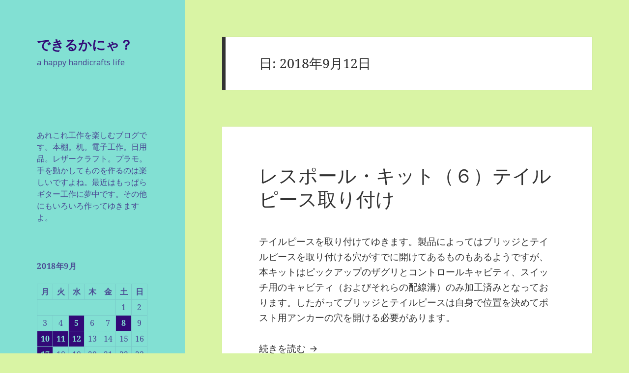

--- FILE ---
content_type: text/html; charset=UTF-8
request_url: https://dekirukanya.com/2018/09/12/
body_size: 9593
content:
<!DOCTYPE html>
<html lang="ja" class="no-js">
<head>
	<meta charset="UTF-8">
	<meta name="viewport" content="width=device-width, initial-scale=1.0">
	<link rel="profile" href="https://gmpg.org/xfn/11">
	<link rel="pingback" href="https://dekirukanya.com/xmlrpc.php">
	<script>
(function(html){html.className = html.className.replace(/\bno-js\b/,'js')})(document.documentElement);
//# sourceURL=twentyfifteen_javascript_detection
</script>
<title>2018年9月12日 &#8211; できるかにゃ？</title>
<meta name='robots' content='max-image-preview:large' />
<link rel='dns-prefetch' href='//webfonts.xserver.jp' />
<link rel="alternate" type="application/rss+xml" title="できるかにゃ？ &raquo; フィード" href="https://dekirukanya.com/feed/" />
<link rel="alternate" type="application/rss+xml" title="できるかにゃ？ &raquo; コメントフィード" href="https://dekirukanya.com/comments/feed/" />
<script>
window._wpemojiSettings = {"baseUrl":"https:\/\/s.w.org\/images\/core\/emoji\/15.0.3\/72x72\/","ext":".png","svgUrl":"https:\/\/s.w.org\/images\/core\/emoji\/15.0.3\/svg\/","svgExt":".svg","source":{"concatemoji":"https:\/\/dekirukanya.com\/wp-includes\/js\/wp-emoji-release.min.js?ver=7c7372eba1cc7913ac9ad2fc74338521"}};
/*! This file is auto-generated */
!function(i,n){var o,s,e;function c(e){try{var t={supportTests:e,timestamp:(new Date).valueOf()};sessionStorage.setItem(o,JSON.stringify(t))}catch(e){}}function p(e,t,n){e.clearRect(0,0,e.canvas.width,e.canvas.height),e.fillText(t,0,0);var t=new Uint32Array(e.getImageData(0,0,e.canvas.width,e.canvas.height).data),r=(e.clearRect(0,0,e.canvas.width,e.canvas.height),e.fillText(n,0,0),new Uint32Array(e.getImageData(0,0,e.canvas.width,e.canvas.height).data));return t.every(function(e,t){return e===r[t]})}function u(e,t,n){switch(t){case"flag":return n(e,"\ud83c\udff3\ufe0f\u200d\u26a7\ufe0f","\ud83c\udff3\ufe0f\u200b\u26a7\ufe0f")?!1:!n(e,"\ud83c\uddfa\ud83c\uddf3","\ud83c\uddfa\u200b\ud83c\uddf3")&&!n(e,"\ud83c\udff4\udb40\udc67\udb40\udc62\udb40\udc65\udb40\udc6e\udb40\udc67\udb40\udc7f","\ud83c\udff4\u200b\udb40\udc67\u200b\udb40\udc62\u200b\udb40\udc65\u200b\udb40\udc6e\u200b\udb40\udc67\u200b\udb40\udc7f");case"emoji":return!n(e,"\ud83d\udc26\u200d\u2b1b","\ud83d\udc26\u200b\u2b1b")}return!1}function f(e,t,n){var r="undefined"!=typeof WorkerGlobalScope&&self instanceof WorkerGlobalScope?new OffscreenCanvas(300,150):i.createElement("canvas"),a=r.getContext("2d",{willReadFrequently:!0}),o=(a.textBaseline="top",a.font="600 32px Arial",{});return e.forEach(function(e){o[e]=t(a,e,n)}),o}function t(e){var t=i.createElement("script");t.src=e,t.defer=!0,i.head.appendChild(t)}"undefined"!=typeof Promise&&(o="wpEmojiSettingsSupports",s=["flag","emoji"],n.supports={everything:!0,everythingExceptFlag:!0},e=new Promise(function(e){i.addEventListener("DOMContentLoaded",e,{once:!0})}),new Promise(function(t){var n=function(){try{var e=JSON.parse(sessionStorage.getItem(o));if("object"==typeof e&&"number"==typeof e.timestamp&&(new Date).valueOf()<e.timestamp+604800&&"object"==typeof e.supportTests)return e.supportTests}catch(e){}return null}();if(!n){if("undefined"!=typeof Worker&&"undefined"!=typeof OffscreenCanvas&&"undefined"!=typeof URL&&URL.createObjectURL&&"undefined"!=typeof Blob)try{var e="postMessage("+f.toString()+"("+[JSON.stringify(s),u.toString(),p.toString()].join(",")+"));",r=new Blob([e],{type:"text/javascript"}),a=new Worker(URL.createObjectURL(r),{name:"wpTestEmojiSupports"});return void(a.onmessage=function(e){c(n=e.data),a.terminate(),t(n)})}catch(e){}c(n=f(s,u,p))}t(n)}).then(function(e){for(var t in e)n.supports[t]=e[t],n.supports.everything=n.supports.everything&&n.supports[t],"flag"!==t&&(n.supports.everythingExceptFlag=n.supports.everythingExceptFlag&&n.supports[t]);n.supports.everythingExceptFlag=n.supports.everythingExceptFlag&&!n.supports.flag,n.DOMReady=!1,n.readyCallback=function(){n.DOMReady=!0}}).then(function(){return e}).then(function(){var e;n.supports.everything||(n.readyCallback(),(e=n.source||{}).concatemoji?t(e.concatemoji):e.wpemoji&&e.twemoji&&(t(e.twemoji),t(e.wpemoji)))}))}((window,document),window._wpemojiSettings);
</script>
<style id='wp-emoji-styles-inline-css'>

	img.wp-smiley, img.emoji {
		display: inline !important;
		border: none !important;
		box-shadow: none !important;
		height: 1em !important;
		width: 1em !important;
		margin: 0 0.07em !important;
		vertical-align: -0.1em !important;
		background: none !important;
		padding: 0 !important;
	}
</style>
<link rel='stylesheet' id='wp-block-library-css' href='https://dekirukanya.com/wp-includes/css/dist/block-library/style.min.css?ver=7c7372eba1cc7913ac9ad2fc74338521' media='all' />
<style id='wp-block-library-theme-inline-css'>
.wp-block-audio figcaption{color:#555;font-size:13px;text-align:center}.is-dark-theme .wp-block-audio figcaption{color:#ffffffa6}.wp-block-audio{margin:0 0 1em}.wp-block-code{border:1px solid #ccc;border-radius:4px;font-family:Menlo,Consolas,monaco,monospace;padding:.8em 1em}.wp-block-embed figcaption{color:#555;font-size:13px;text-align:center}.is-dark-theme .wp-block-embed figcaption{color:#ffffffa6}.wp-block-embed{margin:0 0 1em}.blocks-gallery-caption{color:#555;font-size:13px;text-align:center}.is-dark-theme .blocks-gallery-caption{color:#ffffffa6}.wp-block-image figcaption{color:#555;font-size:13px;text-align:center}.is-dark-theme .wp-block-image figcaption{color:#ffffffa6}.wp-block-image{margin:0 0 1em}.wp-block-pullquote{border-bottom:4px solid;border-top:4px solid;color:currentColor;margin-bottom:1.75em}.wp-block-pullquote cite,.wp-block-pullquote footer,.wp-block-pullquote__citation{color:currentColor;font-size:.8125em;font-style:normal;text-transform:uppercase}.wp-block-quote{border-left:.25em solid;margin:0 0 1.75em;padding-left:1em}.wp-block-quote cite,.wp-block-quote footer{color:currentColor;font-size:.8125em;font-style:normal;position:relative}.wp-block-quote.has-text-align-right{border-left:none;border-right:.25em solid;padding-left:0;padding-right:1em}.wp-block-quote.has-text-align-center{border:none;padding-left:0}.wp-block-quote.is-large,.wp-block-quote.is-style-large,.wp-block-quote.is-style-plain{border:none}.wp-block-search .wp-block-search__label{font-weight:700}.wp-block-search__button{border:1px solid #ccc;padding:.375em .625em}:where(.wp-block-group.has-background){padding:1.25em 2.375em}.wp-block-separator.has-css-opacity{opacity:.4}.wp-block-separator{border:none;border-bottom:2px solid;margin-left:auto;margin-right:auto}.wp-block-separator.has-alpha-channel-opacity{opacity:1}.wp-block-separator:not(.is-style-wide):not(.is-style-dots){width:100px}.wp-block-separator.has-background:not(.is-style-dots){border-bottom:none;height:1px}.wp-block-separator.has-background:not(.is-style-wide):not(.is-style-dots){height:2px}.wp-block-table{margin:0 0 1em}.wp-block-table td,.wp-block-table th{word-break:normal}.wp-block-table figcaption{color:#555;font-size:13px;text-align:center}.is-dark-theme .wp-block-table figcaption{color:#ffffffa6}.wp-block-video figcaption{color:#555;font-size:13px;text-align:center}.is-dark-theme .wp-block-video figcaption{color:#ffffffa6}.wp-block-video{margin:0 0 1em}.wp-block-template-part.has-background{margin-bottom:0;margin-top:0;padding:1.25em 2.375em}
</style>
<style id='classic-theme-styles-inline-css'>
/*! This file is auto-generated */
.wp-block-button__link{color:#fff;background-color:#32373c;border-radius:9999px;box-shadow:none;text-decoration:none;padding:calc(.667em + 2px) calc(1.333em + 2px);font-size:1.125em}.wp-block-file__button{background:#32373c;color:#fff;text-decoration:none}
</style>
<style id='global-styles-inline-css'>
body{--wp--preset--color--black: #000000;--wp--preset--color--cyan-bluish-gray: #abb8c3;--wp--preset--color--white: #fff;--wp--preset--color--pale-pink: #f78da7;--wp--preset--color--vivid-red: #cf2e2e;--wp--preset--color--luminous-vivid-orange: #ff6900;--wp--preset--color--luminous-vivid-amber: #fcb900;--wp--preset--color--light-green-cyan: #7bdcb5;--wp--preset--color--vivid-green-cyan: #00d084;--wp--preset--color--pale-cyan-blue: #8ed1fc;--wp--preset--color--vivid-cyan-blue: #0693e3;--wp--preset--color--vivid-purple: #9b51e0;--wp--preset--color--dark-gray: #111;--wp--preset--color--light-gray: #f1f1f1;--wp--preset--color--yellow: #f4ca16;--wp--preset--color--dark-brown: #352712;--wp--preset--color--medium-pink: #e53b51;--wp--preset--color--light-pink: #ffe5d1;--wp--preset--color--dark-purple: #2e2256;--wp--preset--color--purple: #674970;--wp--preset--color--blue-gray: #22313f;--wp--preset--color--bright-blue: #55c3dc;--wp--preset--color--light-blue: #e9f2f9;--wp--preset--gradient--vivid-cyan-blue-to-vivid-purple: linear-gradient(135deg,rgba(6,147,227,1) 0%,rgb(155,81,224) 100%);--wp--preset--gradient--light-green-cyan-to-vivid-green-cyan: linear-gradient(135deg,rgb(122,220,180) 0%,rgb(0,208,130) 100%);--wp--preset--gradient--luminous-vivid-amber-to-luminous-vivid-orange: linear-gradient(135deg,rgba(252,185,0,1) 0%,rgba(255,105,0,1) 100%);--wp--preset--gradient--luminous-vivid-orange-to-vivid-red: linear-gradient(135deg,rgba(255,105,0,1) 0%,rgb(207,46,46) 100%);--wp--preset--gradient--very-light-gray-to-cyan-bluish-gray: linear-gradient(135deg,rgb(238,238,238) 0%,rgb(169,184,195) 100%);--wp--preset--gradient--cool-to-warm-spectrum: linear-gradient(135deg,rgb(74,234,220) 0%,rgb(151,120,209) 20%,rgb(207,42,186) 40%,rgb(238,44,130) 60%,rgb(251,105,98) 80%,rgb(254,248,76) 100%);--wp--preset--gradient--blush-light-purple: linear-gradient(135deg,rgb(255,206,236) 0%,rgb(152,150,240) 100%);--wp--preset--gradient--blush-bordeaux: linear-gradient(135deg,rgb(254,205,165) 0%,rgb(254,45,45) 50%,rgb(107,0,62) 100%);--wp--preset--gradient--luminous-dusk: linear-gradient(135deg,rgb(255,203,112) 0%,rgb(199,81,192) 50%,rgb(65,88,208) 100%);--wp--preset--gradient--pale-ocean: linear-gradient(135deg,rgb(255,245,203) 0%,rgb(182,227,212) 50%,rgb(51,167,181) 100%);--wp--preset--gradient--electric-grass: linear-gradient(135deg,rgb(202,248,128) 0%,rgb(113,206,126) 100%);--wp--preset--gradient--midnight: linear-gradient(135deg,rgb(2,3,129) 0%,rgb(40,116,252) 100%);--wp--preset--gradient--dark-gray-gradient-gradient: linear-gradient(90deg, rgba(17,17,17,1) 0%, rgba(42,42,42,1) 100%);--wp--preset--gradient--light-gray-gradient: linear-gradient(90deg, rgba(241,241,241,1) 0%, rgba(215,215,215,1) 100%);--wp--preset--gradient--white-gradient: linear-gradient(90deg, rgba(255,255,255,1) 0%, rgba(230,230,230,1) 100%);--wp--preset--gradient--yellow-gradient: linear-gradient(90deg, rgba(244,202,22,1) 0%, rgba(205,168,10,1) 100%);--wp--preset--gradient--dark-brown-gradient: linear-gradient(90deg, rgba(53,39,18,1) 0%, rgba(91,67,31,1) 100%);--wp--preset--gradient--medium-pink-gradient: linear-gradient(90deg, rgba(229,59,81,1) 0%, rgba(209,28,51,1) 100%);--wp--preset--gradient--light-pink-gradient: linear-gradient(90deg, rgba(255,229,209,1) 0%, rgba(255,200,158,1) 100%);--wp--preset--gradient--dark-purple-gradient: linear-gradient(90deg, rgba(46,34,86,1) 0%, rgba(66,48,123,1) 100%);--wp--preset--gradient--purple-gradient: linear-gradient(90deg, rgba(103,73,112,1) 0%, rgba(131,93,143,1) 100%);--wp--preset--gradient--blue-gray-gradient: linear-gradient(90deg, rgba(34,49,63,1) 0%, rgba(52,75,96,1) 100%);--wp--preset--gradient--bright-blue-gradient: linear-gradient(90deg, rgba(85,195,220,1) 0%, rgba(43,180,211,1) 100%);--wp--preset--gradient--light-blue-gradient: linear-gradient(90deg, rgba(233,242,249,1) 0%, rgba(193,218,238,1) 100%);--wp--preset--font-size--small: 13px;--wp--preset--font-size--medium: 20px;--wp--preset--font-size--large: 36px;--wp--preset--font-size--x-large: 42px;--wp--preset--spacing--20: 0.44rem;--wp--preset--spacing--30: 0.67rem;--wp--preset--spacing--40: 1rem;--wp--preset--spacing--50: 1.5rem;--wp--preset--spacing--60: 2.25rem;--wp--preset--spacing--70: 3.38rem;--wp--preset--spacing--80: 5.06rem;--wp--preset--shadow--natural: 6px 6px 9px rgba(0, 0, 0, 0.2);--wp--preset--shadow--deep: 12px 12px 50px rgba(0, 0, 0, 0.4);--wp--preset--shadow--sharp: 6px 6px 0px rgba(0, 0, 0, 0.2);--wp--preset--shadow--outlined: 6px 6px 0px -3px rgba(255, 255, 255, 1), 6px 6px rgba(0, 0, 0, 1);--wp--preset--shadow--crisp: 6px 6px 0px rgba(0, 0, 0, 1);}:where(.is-layout-flex){gap: 0.5em;}:where(.is-layout-grid){gap: 0.5em;}body .is-layout-flex{display: flex;}body .is-layout-flex{flex-wrap: wrap;align-items: center;}body .is-layout-flex > *{margin: 0;}body .is-layout-grid{display: grid;}body .is-layout-grid > *{margin: 0;}:where(.wp-block-columns.is-layout-flex){gap: 2em;}:where(.wp-block-columns.is-layout-grid){gap: 2em;}:where(.wp-block-post-template.is-layout-flex){gap: 1.25em;}:where(.wp-block-post-template.is-layout-grid){gap: 1.25em;}.has-black-color{color: var(--wp--preset--color--black) !important;}.has-cyan-bluish-gray-color{color: var(--wp--preset--color--cyan-bluish-gray) !important;}.has-white-color{color: var(--wp--preset--color--white) !important;}.has-pale-pink-color{color: var(--wp--preset--color--pale-pink) !important;}.has-vivid-red-color{color: var(--wp--preset--color--vivid-red) !important;}.has-luminous-vivid-orange-color{color: var(--wp--preset--color--luminous-vivid-orange) !important;}.has-luminous-vivid-amber-color{color: var(--wp--preset--color--luminous-vivid-amber) !important;}.has-light-green-cyan-color{color: var(--wp--preset--color--light-green-cyan) !important;}.has-vivid-green-cyan-color{color: var(--wp--preset--color--vivid-green-cyan) !important;}.has-pale-cyan-blue-color{color: var(--wp--preset--color--pale-cyan-blue) !important;}.has-vivid-cyan-blue-color{color: var(--wp--preset--color--vivid-cyan-blue) !important;}.has-vivid-purple-color{color: var(--wp--preset--color--vivid-purple) !important;}.has-black-background-color{background-color: var(--wp--preset--color--black) !important;}.has-cyan-bluish-gray-background-color{background-color: var(--wp--preset--color--cyan-bluish-gray) !important;}.has-white-background-color{background-color: var(--wp--preset--color--white) !important;}.has-pale-pink-background-color{background-color: var(--wp--preset--color--pale-pink) !important;}.has-vivid-red-background-color{background-color: var(--wp--preset--color--vivid-red) !important;}.has-luminous-vivid-orange-background-color{background-color: var(--wp--preset--color--luminous-vivid-orange) !important;}.has-luminous-vivid-amber-background-color{background-color: var(--wp--preset--color--luminous-vivid-amber) !important;}.has-light-green-cyan-background-color{background-color: var(--wp--preset--color--light-green-cyan) !important;}.has-vivid-green-cyan-background-color{background-color: var(--wp--preset--color--vivid-green-cyan) !important;}.has-pale-cyan-blue-background-color{background-color: var(--wp--preset--color--pale-cyan-blue) !important;}.has-vivid-cyan-blue-background-color{background-color: var(--wp--preset--color--vivid-cyan-blue) !important;}.has-vivid-purple-background-color{background-color: var(--wp--preset--color--vivid-purple) !important;}.has-black-border-color{border-color: var(--wp--preset--color--black) !important;}.has-cyan-bluish-gray-border-color{border-color: var(--wp--preset--color--cyan-bluish-gray) !important;}.has-white-border-color{border-color: var(--wp--preset--color--white) !important;}.has-pale-pink-border-color{border-color: var(--wp--preset--color--pale-pink) !important;}.has-vivid-red-border-color{border-color: var(--wp--preset--color--vivid-red) !important;}.has-luminous-vivid-orange-border-color{border-color: var(--wp--preset--color--luminous-vivid-orange) !important;}.has-luminous-vivid-amber-border-color{border-color: var(--wp--preset--color--luminous-vivid-amber) !important;}.has-light-green-cyan-border-color{border-color: var(--wp--preset--color--light-green-cyan) !important;}.has-vivid-green-cyan-border-color{border-color: var(--wp--preset--color--vivid-green-cyan) !important;}.has-pale-cyan-blue-border-color{border-color: var(--wp--preset--color--pale-cyan-blue) !important;}.has-vivid-cyan-blue-border-color{border-color: var(--wp--preset--color--vivid-cyan-blue) !important;}.has-vivid-purple-border-color{border-color: var(--wp--preset--color--vivid-purple) !important;}.has-vivid-cyan-blue-to-vivid-purple-gradient-background{background: var(--wp--preset--gradient--vivid-cyan-blue-to-vivid-purple) !important;}.has-light-green-cyan-to-vivid-green-cyan-gradient-background{background: var(--wp--preset--gradient--light-green-cyan-to-vivid-green-cyan) !important;}.has-luminous-vivid-amber-to-luminous-vivid-orange-gradient-background{background: var(--wp--preset--gradient--luminous-vivid-amber-to-luminous-vivid-orange) !important;}.has-luminous-vivid-orange-to-vivid-red-gradient-background{background: var(--wp--preset--gradient--luminous-vivid-orange-to-vivid-red) !important;}.has-very-light-gray-to-cyan-bluish-gray-gradient-background{background: var(--wp--preset--gradient--very-light-gray-to-cyan-bluish-gray) !important;}.has-cool-to-warm-spectrum-gradient-background{background: var(--wp--preset--gradient--cool-to-warm-spectrum) !important;}.has-blush-light-purple-gradient-background{background: var(--wp--preset--gradient--blush-light-purple) !important;}.has-blush-bordeaux-gradient-background{background: var(--wp--preset--gradient--blush-bordeaux) !important;}.has-luminous-dusk-gradient-background{background: var(--wp--preset--gradient--luminous-dusk) !important;}.has-pale-ocean-gradient-background{background: var(--wp--preset--gradient--pale-ocean) !important;}.has-electric-grass-gradient-background{background: var(--wp--preset--gradient--electric-grass) !important;}.has-midnight-gradient-background{background: var(--wp--preset--gradient--midnight) !important;}.has-small-font-size{font-size: var(--wp--preset--font-size--small) !important;}.has-medium-font-size{font-size: var(--wp--preset--font-size--medium) !important;}.has-large-font-size{font-size: var(--wp--preset--font-size--large) !important;}.has-x-large-font-size{font-size: var(--wp--preset--font-size--x-large) !important;}
.wp-block-navigation a:where(:not(.wp-element-button)){color: inherit;}
:where(.wp-block-post-template.is-layout-flex){gap: 1.25em;}:where(.wp-block-post-template.is-layout-grid){gap: 1.25em;}
:where(.wp-block-columns.is-layout-flex){gap: 2em;}:where(.wp-block-columns.is-layout-grid){gap: 2em;}
.wp-block-pullquote{font-size: 1.5em;line-height: 1.6;}
</style>
<link rel='stylesheet' id='twentyfifteen-fonts-css' href='https://dekirukanya.com/wp-content/themes/twentyfifteen/assets/fonts/noto-sans-plus-noto-serif-plus-inconsolata.css?ver=20230328' media='all' />
<link rel='stylesheet' id='genericons-css' href='https://dekirukanya.com/wp-content/themes/twentyfifteen/genericons/genericons.css?ver=20251101' media='all' />
<link rel='stylesheet' id='twentyfifteen-style-css' href='https://dekirukanya.com/wp-content/themes/twentyfifteen/style.css?ver=20251202' media='all' />
<style id='twentyfifteen-style-inline-css'>

		/* Custom Header Background Color */
		body:before,
		.site-header {
			background-color: #82e0d3;
		}

		@media screen and (min-width: 59.6875em) {
			.site-header,
			.secondary {
				background-color: transparent;
			}

			.widget button,
			.widget input[type="button"],
			.widget input[type="reset"],
			.widget input[type="submit"],
			.widget_calendar tbody a,
			.widget_calendar tbody a:hover,
			.widget_calendar tbody a:focus {
				color: #82e0d3;
			}
		}
	

		/* Custom Sidebar Text Color */
		.site-title a,
		.site-description,
		.secondary-toggle:before {
			color: #320977;
		}

		.site-title a:hover,
		.site-title a:focus {
			color: rgba( 50, 9, 119, 0.7);
		}

		.secondary-toggle {
			border-color: rgba( 50, 9, 119, 0.1);
		}

		.secondary-toggle:hover,
		.secondary-toggle:focus {
			border-color: rgba( 50, 9, 119, 0.3);
		}

		.site-title a {
			outline-color: rgba( 50, 9, 119, 0.3);
		}

		@media screen and (min-width: 59.6875em) {
			.secondary a,
			.dropdown-toggle:after,
			.widget-title,
			.widget blockquote cite,
			.widget blockquote small {
				color: #320977;
			}

			.widget button,
			.widget input[type="button"],
			.widget input[type="reset"],
			.widget input[type="submit"],
			.widget_calendar tbody a {
				background-color: #320977;
			}

			.textwidget a {
				border-color: #320977;
			}

			.secondary a:hover,
			.secondary a:focus,
			.main-navigation .menu-item-description,
			.widget,
			.widget blockquote,
			.widget .wp-caption-text,
			.widget .gallery-caption {
				color: rgba( 50, 9, 119, 0.7);
			}

			.widget button:hover,
			.widget button:focus,
			.widget input[type="button"]:hover,
			.widget input[type="button"]:focus,
			.widget input[type="reset"]:hover,
			.widget input[type="reset"]:focus,
			.widget input[type="submit"]:hover,
			.widget input[type="submit"]:focus,
			.widget_calendar tbody a:hover,
			.widget_calendar tbody a:focus {
				background-color: rgba( 50, 9, 119, 0.7);
			}

			.widget blockquote {
				border-color: rgba( 50, 9, 119, 0.7);
			}

			.main-navigation ul,
			.main-navigation li,
			.secondary-toggle,
			.widget input,
			.widget textarea,
			.widget table,
			.widget th,
			.widget td,
			.widget pre,
			.widget li,
			.widget_categories .children,
			.widget_nav_menu .sub-menu,
			.widget_pages .children,
			.widget abbr[title] {
				border-color: rgba( 50, 9, 119, 0.1);
			}

			.dropdown-toggle:hover,
			.dropdown-toggle:focus,
			.widget hr {
				background-color: rgba( 50, 9, 119, 0.1);
			}

			.widget input:focus,
			.widget textarea:focus {
				border-color: rgba( 50, 9, 119, 0.3);
			}

			.sidebar a:focus,
			.dropdown-toggle:focus {
				outline-color: rgba( 50, 9, 119, 0.3);
			}
		}
	
</style>
<link rel='stylesheet' id='twentyfifteen-block-style-css' href='https://dekirukanya.com/wp-content/themes/twentyfifteen/css/blocks.css?ver=20240715' media='all' />
<script src="https://dekirukanya.com/wp-includes/js/jquery/jquery.min.js?ver=3.7.1" id="jquery-core-js"></script>
<script src="https://dekirukanya.com/wp-includes/js/jquery/jquery-migrate.min.js?ver=3.4.1" id="jquery-migrate-js"></script>
<script src="//webfonts.xserver.jp/js/xserverv3.js?fadein=0&amp;ver=2.0.7" id="typesquare_std-js"></script>
<script id="twentyfifteen-script-js-extra">
var screenReaderText = {"expand":"<span class=\"screen-reader-text\">\u30b5\u30d6\u30e1\u30cb\u30e5\u30fc\u3092\u5c55\u958b<\/span>","collapse":"<span class=\"screen-reader-text\">\u30b5\u30d6\u30e1\u30cb\u30e5\u30fc\u3092\u9589\u3058\u308b<\/span>"};
</script>
<script src="https://dekirukanya.com/wp-content/themes/twentyfifteen/js/functions.js?ver=20250729" id="twentyfifteen-script-js" defer data-wp-strategy="defer"></script>
<link rel="https://api.w.org/" href="https://dekirukanya.com/wp-json/" /><link rel="EditURI" type="application/rsd+xml" title="RSD" href="https://dekirukanya.com/xmlrpc.php?rsd" />
	<link rel="preconnect" href="https://fonts.googleapis.com">
	<link rel="preconnect" href="https://fonts.gstatic.com">
	<link href='https://fonts.googleapis.com/css2?display=swap&family=Noto+Sans' rel='stylesheet'><style id="custom-background-css">
body.custom-background { background-color: #d9f4a4; }
</style>
		<style id="egf-frontend-styles" type="text/css">
		p {font-family: 'Noto Sans', sans-serif;font-style: normal;font-weight: 400;} h1 {font-family: 'Noto Sans', sans-serif;font-size: 10px;font-style: normal;font-weight: 400;} h2 {font-family: 'Noto Sans', sans-serif;font-style: normal;font-weight: 400;text-decoration: none;text-transform: none;} h3 {font-family: 'Noto Sans', sans-serif;font-style: normal;font-weight: 400;text-decoration: none;} h6 {font-family: 'Noto Sans', sans-serif;font-style: normal;font-weight: 400;text-decoration: underline;} h5 {font-family: 'Noto Sans', sans-serif;font-style: normal;font-weight: 400;text-decoration: none;} h4 {font-family: 'Noto Sans', sans-serif;font-style: normal;font-weight: 400;text-decoration: none;} 	</style>
	</head>

<body data-rsssl=1 class="archive date custom-background wp-embed-responsive">
<div id="page" class="hfeed site">
	<a class="skip-link screen-reader-text" href="#content">
		コンテンツへスキップ	</a>

	<div id="sidebar" class="sidebar">
		<header id="masthead" class="site-header">
			<div class="site-branding">
									<p class="site-title"><a href="https://dekirukanya.com/" rel="home" >できるかにゃ？</a></p>
										<p class="site-description">a happy handicrafts life</p>
				
				<button class="secondary-toggle">﻿メニューとウィジェット</button>
			</div><!-- .site-branding -->
		</header><!-- .site-header -->

			<div id="secondary" class="secondary">

		
		
					<div id="widget-area" class="widget-area" role="complementary">
				<aside id="text-3" class="widget widget_text">			<div class="textwidget"><p>&nbsp;</p>
<p>あれこれ工作を楽しむブログです。本棚。机。電子工作。日用品。レザークラフト。プラモ。手を動かしてものを作るのは楽しいですよね。最近はもっぱらギター工作に夢中です。その他にもいろいろ作ってゆきますよ。</p>
</div>
		</aside><aside id="calendar-3" class="widget widget_calendar"><div id="calendar_wrap" class="calendar_wrap"><table id="wp-calendar" class="wp-calendar-table">
	<caption>2018年9月</caption>
	<thead>
	<tr>
		<th scope="col" title="月曜日">月</th>
		<th scope="col" title="火曜日">火</th>
		<th scope="col" title="水曜日">水</th>
		<th scope="col" title="木曜日">木</th>
		<th scope="col" title="金曜日">金</th>
		<th scope="col" title="土曜日">土</th>
		<th scope="col" title="日曜日">日</th>
	</tr>
	</thead>
	<tbody>
	<tr>
		<td colspan="5" class="pad">&nbsp;</td><td>1</td><td>2</td>
	</tr>
	<tr>
		<td>3</td><td>4</td><td><a href="https://dekirukanya.com/2018/09/05/" aria-label="2018年9月5日 に投稿を公開">5</a></td><td>6</td><td>7</td><td><a href="https://dekirukanya.com/2018/09/08/" aria-label="2018年9月8日 に投稿を公開">8</a></td><td>9</td>
	</tr>
	<tr>
		<td><a href="https://dekirukanya.com/2018/09/10/" aria-label="2018年9月10日 に投稿を公開">10</a></td><td><a href="https://dekirukanya.com/2018/09/11/" aria-label="2018年9月11日 に投稿を公開">11</a></td><td><a href="https://dekirukanya.com/2018/09/12/" aria-label="2018年9月12日 に投稿を公開">12</a></td><td>13</td><td>14</td><td>15</td><td>16</td>
	</tr>
	<tr>
		<td><a href="https://dekirukanya.com/2018/09/17/" aria-label="2018年9月17日 に投稿を公開">17</a></td><td>18</td><td>19</td><td>20</td><td>21</td><td>22</td><td>23</td>
	</tr>
	<tr>
		<td>24</td><td>25</td><td>26</td><td>27</td><td>28</td><td><a href="https://dekirukanya.com/2018/09/29/" aria-label="2018年9月29日 に投稿を公開">29</a></td><td>30</td>
	</tr>
	</tbody>
	</table><nav aria-label="前と次の月" class="wp-calendar-nav">
		<span class="wp-calendar-nav-prev">&nbsp;</span>
		<span class="pad">&nbsp;</span>
		<span class="wp-calendar-nav-next"><a href="https://dekirukanya.com/2018/10/">10月 &raquo;</a></span>
	</nav></div></aside><aside id="nav_menu-5" class="widget widget_nav_menu"><h2 class="widget-title">工作の記録（作品別）</h2><nav class="menu-%e5%b7%a5%e4%bd%9c%e3%81%ae%e8%a8%98%e9%8c%b2%ef%bc%88%e4%bd%9c%e5%93%81%e5%88%a5%ef%bc%89-container" aria-label="工作の記録（作品別）"><ul id="menu-%e5%b7%a5%e4%bd%9c%e3%81%ae%e8%a8%98%e9%8c%b2%ef%bc%88%e4%bd%9c%e5%93%81%e5%88%a5%ef%bc%89" class="menu"><li id="menu-item-681" class="menu-item menu-item-type-taxonomy menu-item-object-post_tag menu-item-681"><a href="https://dekirukanya.com/tag/%e3%83%ac%e3%82%b9%e3%83%9d%e3%83%bc%e3%83%ab%e3%82%ad%e3%83%83%e3%83%88/">レスポール・キット</a></li>
<li id="menu-item-692" class="menu-item menu-item-type-taxonomy menu-item-object-post_tag menu-item-692"><a href="https://dekirukanya.com/tag/%e3%83%95%e3%82%a1%e3%82%a4%e3%83%a4%e3%83%bc%e3%83%90%e3%83%bc%e3%83%89/">自作ファイヤーバード</a></li>
<li id="menu-item-698" class="menu-item menu-item-type-taxonomy menu-item-object-post_tag menu-item-698"><a href="https://dekirukanya.com/tag/386%e3%82%a2%e3%83%b3%e3%83%97/">３８６ギターアンプ</a></li>
</ul></nav></aside><aside id="categories-2" class="widget widget_categories"><h2 class="widget-title">カテゴリー</h2><nav aria-label="カテゴリー">
			<ul>
					<li class="cat-item cat-item-4"><a href="https://dekirukanya.com/category/%e3%82%ae%e3%82%bf%e3%83%bc%e3%81%ae%e5%b7%a5%e4%bd%9c/">ギター</a>
</li>
	<li class="cat-item cat-item-22"><a href="https://dekirukanya.com/category/%e3%83%9e%e3%82%b8%e3%83%b3%e3%82%ac%e3%83%bc%ef%bd%9a/">マジンガーＺ</a>
</li>
	<li class="cat-item cat-item-8"><a href="https://dekirukanya.com/category/%e6%97%a5%e7%94%a8%e5%93%81/">日用品</a>
</li>
	<li class="cat-item cat-item-6"><a href="https://dekirukanya.com/category/%e6%9b%b8%e7%b1%8d/">書籍</a>
</li>
	<li class="cat-item cat-item-1"><a href="https://dekirukanya.com/category/%e6%9c%aa%e5%88%86%e9%a1%9e/">未分類</a>
</li>
	<li class="cat-item cat-item-25"><a href="https://dekirukanya.com/category/%e6%a8%a1%e5%9e%8b/">模型</a>
</li>
	<li class="cat-item cat-item-5"><a href="https://dekirukanya.com/category/%e9%9b%91%e8%ab%87/">雑談</a>
</li>
			</ul>

			</nav></aside><aside id="text-4" class="widget widget_text"><h2 class="widget-title">リンク</h2>			<div class="textwidget"><p><a href="https://reactionarycraft.hateblo.jp/">反動クラフト</a></p>
<p>工作仲間born2bmildさんのブログ。</p>
</div>
		</aside><aside id="archives-2" class="widget widget_archive"><h2 class="widget-title">アーカイブ</h2><nav aria-label="アーカイブ">
			<ul>
					<li><a href='https://dekirukanya.com/2025/04/'>2025年4月</a></li>
	<li><a href='https://dekirukanya.com/2025/03/'>2025年3月</a></li>
	<li><a href='https://dekirukanya.com/2024/12/'>2024年12月</a></li>
	<li><a href='https://dekirukanya.com/2024/10/'>2024年10月</a></li>
	<li><a href='https://dekirukanya.com/2024/09/'>2024年9月</a></li>
	<li><a href='https://dekirukanya.com/2024/08/'>2024年8月</a></li>
	<li><a href='https://dekirukanya.com/2024/05/'>2024年5月</a></li>
	<li><a href='https://dekirukanya.com/2024/04/'>2024年4月</a></li>
	<li><a href='https://dekirukanya.com/2023/09/'>2023年9月</a></li>
	<li><a href='https://dekirukanya.com/2023/08/'>2023年8月</a></li>
	<li><a href='https://dekirukanya.com/2023/07/'>2023年7月</a></li>
	<li><a href='https://dekirukanya.com/2023/06/'>2023年6月</a></li>
	<li><a href='https://dekirukanya.com/2023/01/'>2023年1月</a></li>
	<li><a href='https://dekirukanya.com/2022/10/'>2022年10月</a></li>
	<li><a href='https://dekirukanya.com/2022/06/'>2022年6月</a></li>
	<li><a href='https://dekirukanya.com/2022/05/'>2022年5月</a></li>
	<li><a href='https://dekirukanya.com/2022/02/'>2022年2月</a></li>
	<li><a href='https://dekirukanya.com/2022/01/'>2022年1月</a></li>
	<li><a href='https://dekirukanya.com/2021/12/'>2021年12月</a></li>
	<li><a href='https://dekirukanya.com/2021/11/'>2021年11月</a></li>
	<li><a href='https://dekirukanya.com/2021/10/'>2021年10月</a></li>
	<li><a href='https://dekirukanya.com/2021/09/'>2021年9月</a></li>
	<li><a href='https://dekirukanya.com/2021/07/'>2021年7月</a></li>
	<li><a href='https://dekirukanya.com/2021/05/'>2021年5月</a></li>
	<li><a href='https://dekirukanya.com/2021/03/'>2021年3月</a></li>
	<li><a href='https://dekirukanya.com/2021/02/'>2021年2月</a></li>
	<li><a href='https://dekirukanya.com/2021/01/'>2021年1月</a></li>
	<li><a href='https://dekirukanya.com/2020/11/'>2020年11月</a></li>
	<li><a href='https://dekirukanya.com/2020/09/'>2020年9月</a></li>
	<li><a href='https://dekirukanya.com/2020/08/'>2020年8月</a></li>
	<li><a href='https://dekirukanya.com/2020/07/'>2020年7月</a></li>
	<li><a href='https://dekirukanya.com/2020/06/'>2020年6月</a></li>
	<li><a href='https://dekirukanya.com/2020/05/'>2020年5月</a></li>
	<li><a href='https://dekirukanya.com/2020/04/'>2020年4月</a></li>
	<li><a href='https://dekirukanya.com/2020/03/'>2020年3月</a></li>
	<li><a href='https://dekirukanya.com/2020/02/'>2020年2月</a></li>
	<li><a href='https://dekirukanya.com/2020/01/'>2020年1月</a></li>
	<li><a href='https://dekirukanya.com/2019/12/'>2019年12月</a></li>
	<li><a href='https://dekirukanya.com/2019/11/'>2019年11月</a></li>
	<li><a href='https://dekirukanya.com/2019/10/'>2019年10月</a></li>
	<li><a href='https://dekirukanya.com/2019/09/'>2019年9月</a></li>
	<li><a href='https://dekirukanya.com/2019/07/'>2019年7月</a></li>
	<li><a href='https://dekirukanya.com/2019/06/'>2019年6月</a></li>
	<li><a href='https://dekirukanya.com/2019/05/'>2019年5月</a></li>
	<li><a href='https://dekirukanya.com/2019/04/'>2019年4月</a></li>
	<li><a href='https://dekirukanya.com/2019/03/'>2019年3月</a></li>
	<li><a href='https://dekirukanya.com/2019/02/'>2019年2月</a></li>
	<li><a href='https://dekirukanya.com/2019/01/'>2019年1月</a></li>
	<li><a href='https://dekirukanya.com/2018/12/'>2018年12月</a></li>
	<li><a href='https://dekirukanya.com/2018/11/'>2018年11月</a></li>
	<li><a href='https://dekirukanya.com/2018/10/'>2018年10月</a></li>
	<li><a href='https://dekirukanya.com/2018/09/' aria-current="page">2018年9月</a></li>
			</ul>

			</nav></aside><aside id="meta-2" class="widget widget_meta"><h2 class="widget-title">メタ情報</h2><nav aria-label="メタ情報">
		<ul>
						<li><a href="https://dekirukanya.com/wp-login.php">ログイン</a></li>
			<li><a href="https://dekirukanya.com/feed/">投稿フィード</a></li>
			<li><a href="https://dekirukanya.com/comments/feed/">コメントフィード</a></li>

			<li><a href="https://ja.wordpress.org/">WordPress.org</a></li>
		</ul>

		</nav></aside>			</div><!-- .widget-area -->
		
	</div><!-- .secondary -->

	</div><!-- .sidebar -->

	<div id="content" class="site-content">

	<section id="primary" class="content-area">
		<main id="main" class="site-main">

		
			<header class="page-header">
				<h1 class="page-title">日: <span>2018年9月12日</span></h1>			</header><!-- .page-header -->

			
<article id="post-158" class="post-158 post type-post status-publish format-standard hentry category-4 tag-7">
	
	<header class="entry-header">
		<h2 class="entry-title"><a href="https://dekirukanya.com/2018/09/12/%e3%83%ac%e3%82%b9%e3%83%9d%e3%83%bc%e3%83%ab%e3%83%bb%e3%82%ad%e3%83%83%e3%83%88%ef%bc%88%ef%bc%96%ef%bc%89%e3%83%86%e3%82%a4%e3%83%ab%e3%83%94%e3%83%bc%e3%82%b9%e5%8f%96%e3%82%8a%e4%bb%98%e3%81%91/" rel="bookmark">レスポール・キット（６）テイルピース取り付け</a></h2>	</header><!-- .entry-header -->

	<div class="entry-content">
		<p>テイルピースを取り付けてゆきます。製品によってはブリッジとテイルピースを取り付ける穴がすでに開けてあるものもあるようですが、本キットはピックアップのザグリとコントロールキャビティ、スイッチ用のキャビティ（およびそれらの配線溝）のみ加工済みとなっております。したがってブリッジとテイルピースは自身で位置を決めてポスト用アンカーの穴を開ける必要があります。</p>
<p> <a href="https://dekirukanya.com/2018/09/12/%e3%83%ac%e3%82%b9%e3%83%9d%e3%83%bc%e3%83%ab%e3%83%bb%e3%82%ad%e3%83%83%e3%83%88%ef%bc%88%ef%bc%96%ef%bc%89%e3%83%86%e3%82%a4%e3%83%ab%e3%83%94%e3%83%bc%e3%82%b9%e5%8f%96%e3%82%8a%e4%bb%98%e3%81%91/#more-158" class="more-link">続きを読む <span class="screen-reader-text">レスポール・キット（６）テイルピース取り付け</span></a></p>
	</div><!-- .entry-content -->

	
	<footer class="entry-footer">
		<span class="posted-on"><span class="screen-reader-text">投稿日: </span><a href="https://dekirukanya.com/2018/09/12/%e3%83%ac%e3%82%b9%e3%83%9d%e3%83%bc%e3%83%ab%e3%83%bb%e3%82%ad%e3%83%83%e3%83%88%ef%bc%88%ef%bc%96%ef%bc%89%e3%83%86%e3%82%a4%e3%83%ab%e3%83%94%e3%83%bc%e3%82%b9%e5%8f%96%e3%82%8a%e4%bb%98%e3%81%91/" rel="bookmark"><time class="entry-date published" datetime="2018-09-12T13:12:41+09:00">2018年9月12日</time><time class="updated" datetime="2019-01-25T08:56:38+09:00">2019年1月25日</time></a></span><span class="cat-links"><span class="screen-reader-text">カテゴリー </span><a href="https://dekirukanya.com/category/%e3%82%ae%e3%82%bf%e3%83%bc%e3%81%ae%e5%b7%a5%e4%bd%9c/" rel="category tag">ギター</a></span><span class="tags-links"><span class="screen-reader-text">タグ </span><a href="https://dekirukanya.com/tag/%e3%83%ac%e3%82%b9%e3%83%9d%e3%83%bc%e3%83%ab%e3%82%ad%e3%83%83%e3%83%88/" rel="tag">レスポールキット</a></span>			</footer><!-- .entry-footer -->

</article><!-- #post-158 -->

		</main><!-- .site-main -->
	</section><!-- .content-area -->


	</div><!-- .site-content -->

	<footer id="colophon" class="site-footer">
		<div class="site-info">
									<a href="https://ja.wordpress.org/" class="imprint">
				Proudly powered by WordPress			</a>
		</div><!-- .site-info -->
	</footer><!-- .site-footer -->

</div><!-- .site -->


</body>
</html>
